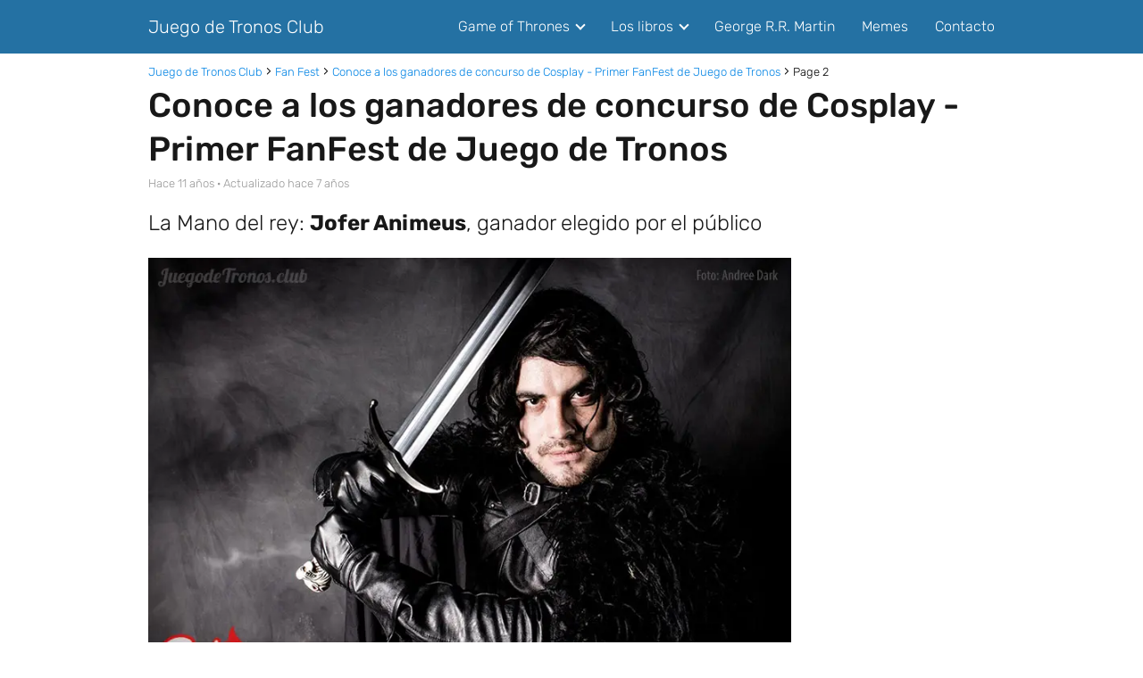

--- FILE ---
content_type: text/html; charset=UTF-8
request_url: https://juegodetronos.club/conoce-a-los-ganadores-de-concurso-de-cosplay-i-fanfest-de-juego-de-tronos/2/
body_size: 17901
content:
<!DOCTYPE html><html lang="es-PE" ><head><script data-no-optimize="1">var litespeed_docref=sessionStorage.getItem("litespeed_docref");litespeed_docref&&(Object.defineProperty(document,"referrer",{get:function(){return litespeed_docref}}),sessionStorage.removeItem("litespeed_docref"));</script> <meta charset="UTF-8"><meta name="viewport" content="width=device-width, initial-scale=1.0, maximum-scale=2.0"><meta name='robots' content='index, follow, max-image-preview:large, max-snippet:-1, max-video-preview:-1' /><style>img:is([sizes="auto" i], [sizes^="auto," i]) { contain-intrinsic-size: 3000px 1500px }</style> <script id="google_gtagjs-js-consent-mode-data-layer" type="litespeed/javascript">window.dataLayer=window.dataLayer||[];function gtag(){dataLayer.push(arguments)}
gtag('consent','default',{"ad_personalization":"denied","ad_storage":"denied","ad_user_data":"denied","analytics_storage":"denied","functionality_storage":"denied","security_storage":"denied","personalization_storage":"denied","region":["AT","BE","BG","CH","CY","CZ","DE","DK","EE","ES","FI","FR","GB","GR","HR","HU","IE","IS","IT","LI","LT","LU","LV","MT","NL","NO","PL","PT","RO","SE","SI","SK"],"wait_for_update":500});window._googlesitekitConsentCategoryMap={"statistics":["analytics_storage"],"marketing":["ad_storage","ad_user_data","ad_personalization"],"functional":["functionality_storage","security_storage"],"preferences":["personalization_storage"]};window._googlesitekitConsents={"ad_personalization":"denied","ad_storage":"denied","ad_user_data":"denied","analytics_storage":"denied","functionality_storage":"denied","security_storage":"denied","personalization_storage":"denied","region":["AT","BE","BG","CH","CY","CZ","DE","DK","EE","ES","FI","FR","GB","GR","HR","HU","IE","IS","IT","LI","LT","LU","LV","MT","NL","NO","PL","PT","RO","SE","SI","SK"],"wait_for_update":500}</script> <title>Ganadores de Cosplay - Primer Fan Fest de Juego de Tronos</title><meta name="description" content="El primer FanFest de Juegos de Tronos tuvo la valiosa presencia de muchos cosplayers, desde Arya Stark e Ygritte hasta Joffrey Baratheón y Ned Stark." /><link rel="canonical" href="https://juegodetronos.club/conoce-a-los-ganadores-de-concurso-de-cosplay-i-fanfest-de-juego-de-tronos/2/" /><link rel="prev" href="https://juegodetronos.club/conoce-a-los-ganadores-de-concurso-de-cosplay-i-fanfest-de-juego-de-tronos/" /><meta property="og:locale" content="es_ES" /><meta property="og:type" content="article" /><meta property="og:title" content="Ganadores de Cosplay - Primer Fan Fest de Juego de Tronos" /><meta property="og:description" content="El primer FanFest de Juegos de Tronos tuvo la valiosa presencia de muchos cosplayers, desde Arya Stark e Ygritte hasta Joffrey Baratheón y Ned Stark." /><meta property="og:url" content="https://juegodetronos.club/conoce-a-los-ganadores-de-concurso-de-cosplay-i-fanfest-de-juego-de-tronos/" /><meta property="og:site_name" content="Juego de Tronos Club" /><meta property="article:publisher" content="http://facebook.com/JuegodeTronosClub" /><meta property="article:author" content="http://www.facebook.com/JuegodeTronosClub/" /><meta property="article:published_time" content="2015-04-27T05:03:44+00:00" /><meta property="article:modified_time" content="2018-09-18T17:50:59+00:00" /><meta property="og:image" content="https://juegodetronos.club/wp-content/uploads/2015/04/01-cosplay-Jon-Snow.jpg" /><meta property="og:image:width" content="800" /><meta property="og:image:height" content="533" /><meta property="og:image:type" content="image/jpeg" /><meta name="author" content="Tomás Volksung" /><meta name="twitter:card" content="summary_large_image" /><meta name="twitter:title" content="Ganadores de Cosplay - Primer Fan Fest de Juego de Tronos" /><meta name="twitter:description" content="El primer FanFest de Juegos de Tronos tuvo la valiosa presencia de muchos cosplayers, desde Arya Stark e Ygritte hasta Joffrey Baratheón y Ned Stark." /><meta name="twitter:creator" content="@juegotronosclub" /><meta name="twitter:site" content="@juegotronosclub" /><meta name="twitter:label1" content="Written by" /><meta name="twitter:data1" content="Tomás Volksung" /><meta name="twitter:label2" content="Est. reading time" /><meta name="twitter:data2" content="7 minutos" /> <script type="application/ld+json" class="yoast-schema-graph">{"@context":"https://schema.org","@graph":[{"@type":"WebPage","@id":"https://juegodetronos.club/conoce-a-los-ganadores-de-concurso-de-cosplay-i-fanfest-de-juego-de-tronos/","url":"https://juegodetronos.club/conoce-a-los-ganadores-de-concurso-de-cosplay-i-fanfest-de-juego-de-tronos/2/","name":"Ganadores de Cosplay - Primer Fan Fest de Juego de Tronos","isPartOf":{"@id":"https://juegodetronos.club/#website"},"primaryImageOfPage":{"@id":"https://juegodetronos.club/conoce-a-los-ganadores-de-concurso-de-cosplay-i-fanfest-de-juego-de-tronos/2/#primaryimage"},"image":{"@id":"https://juegodetronos.club/conoce-a-los-ganadores-de-concurso-de-cosplay-i-fanfest-de-juego-de-tronos/2/#primaryimage"},"thumbnailUrl":"https://juegodetronos.club/wp-content/uploads/2015/04/01-cosplay-Jon-Snow.jpg","datePublished":"2015-04-27T05:03:44+00:00","dateModified":"2018-09-18T17:50:59+00:00","author":{"@id":"https://juegodetronos.club/#/schema/person/5d5b948091089f85627fd353373df270"},"description":"El primer FanFest de Juegos de Tronos tuvo la valiosa presencia de muchos cosplayers, desde Arya Stark e Ygritte hasta Joffrey Baratheón y Ned Stark.","inLanguage":"es-PE","potentialAction":[{"@type":"ReadAction","target":["https://juegodetronos.club/conoce-a-los-ganadores-de-concurso-de-cosplay-i-fanfest-de-juego-de-tronos/2/"]}]},{"@type":"ImageObject","inLanguage":"es-PE","@id":"https://juegodetronos.club/conoce-a-los-ganadores-de-concurso-de-cosplay-i-fanfest-de-juego-de-tronos/2/#primaryimage","url":"https://juegodetronos.club/wp-content/uploads/2015/04/01-cosplay-Jon-Snow.jpg","contentUrl":"https://juegodetronos.club/wp-content/uploads/2015/04/01-cosplay-Jon-Snow.jpg","width":800,"height":533},{"@type":"WebSite","@id":"https://juegodetronos.club/#website","url":"https://juegodetronos.club/","name":"Juego de Tronos Club","description":"Lo mejor de Game of Thrones","potentialAction":[{"@type":"SearchAction","target":{"@type":"EntryPoint","urlTemplate":"https://juegodetronos.club/?s={search_term_string}"},"query-input":{"@type":"PropertyValueSpecification","valueRequired":true,"valueName":"search_term_string"}}],"inLanguage":"es-PE"},{"@type":"Person","@id":"https://juegodetronos.club/#/schema/person/5d5b948091089f85627fd353373df270","name":"Tomás Volksung","image":{"@type":"ImageObject","inLanguage":"es-PE","@id":"https://juegodetronos.club/#/schema/person/image/","url":"https://juegodetronos.club/wp-content/litespeed/avatar/85820f97735f45e937eb637ef7f354a1.jpg?ver=1768581890","contentUrl":"https://juegodetronos.club/wp-content/litespeed/avatar/85820f97735f45e937eb637ef7f354a1.jpg?ver=1768581890","caption":"Tomás Volksung"},"sameAs":["http://www.facebook.com/JuegodeTronosClub/"]}]}</script> <link rel='dns-prefetch' href='//www.googletagmanager.com' /><link rel='dns-prefetch' href='//pagead2.googlesyndication.com' /><link rel="alternate" type="application/rss+xml" title="Juego de Tronos Club &raquo; Feed" href="https://juegodetronos.club/feed/" /><link rel="alternate" type="application/rss+xml" title="Juego de Tronos Club &raquo; Feed de los comentarios" href="https://juegodetronos.club/comments/feed/" /><link rel="alternate" type="application/rss+xml" title="Juego de Tronos Club &raquo; Comentario Conoce a los ganadores de concurso de Cosplay - Primer FanFest de Juego de Tronos del feed" href="https://juegodetronos.club/conoce-a-los-ganadores-de-concurso-de-cosplay-i-fanfest-de-juego-de-tronos/feed/" /><link data-optimized="2" rel="stylesheet" href="https://juegodetronos.club/wp-content/litespeed/css/3275243f6f52634e01d45fffeb6ff260.css?ver=4b2f4" /><style id='classic-theme-styles-inline-css' type='text/css'>/*! This file is auto-generated */
.wp-block-button__link{color:#fff;background-color:#32373c;border-radius:9999px;box-shadow:none;text-decoration:none;padding:calc(.667em + 2px) calc(1.333em + 2px);font-size:1.125em}.wp-block-file__button{background:#32373c;color:#fff;text-decoration:none}</style><style id='global-styles-inline-css' type='text/css'>:root{--wp--preset--aspect-ratio--square: 1;--wp--preset--aspect-ratio--4-3: 4/3;--wp--preset--aspect-ratio--3-4: 3/4;--wp--preset--aspect-ratio--3-2: 3/2;--wp--preset--aspect-ratio--2-3: 2/3;--wp--preset--aspect-ratio--16-9: 16/9;--wp--preset--aspect-ratio--9-16: 9/16;--wp--preset--color--black: #000000;--wp--preset--color--cyan-bluish-gray: #abb8c3;--wp--preset--color--white: #ffffff;--wp--preset--color--pale-pink: #f78da7;--wp--preset--color--vivid-red: #cf2e2e;--wp--preset--color--luminous-vivid-orange: #ff6900;--wp--preset--color--luminous-vivid-amber: #fcb900;--wp--preset--color--light-green-cyan: #7bdcb5;--wp--preset--color--vivid-green-cyan: #00d084;--wp--preset--color--pale-cyan-blue: #8ed1fc;--wp--preset--color--vivid-cyan-blue: #0693e3;--wp--preset--color--vivid-purple: #9b51e0;--wp--preset--gradient--vivid-cyan-blue-to-vivid-purple: linear-gradient(135deg,rgba(6,147,227,1) 0%,rgb(155,81,224) 100%);--wp--preset--gradient--light-green-cyan-to-vivid-green-cyan: linear-gradient(135deg,rgb(122,220,180) 0%,rgb(0,208,130) 100%);--wp--preset--gradient--luminous-vivid-amber-to-luminous-vivid-orange: linear-gradient(135deg,rgba(252,185,0,1) 0%,rgba(255,105,0,1) 100%);--wp--preset--gradient--luminous-vivid-orange-to-vivid-red: linear-gradient(135deg,rgba(255,105,0,1) 0%,rgb(207,46,46) 100%);--wp--preset--gradient--very-light-gray-to-cyan-bluish-gray: linear-gradient(135deg,rgb(238,238,238) 0%,rgb(169,184,195) 100%);--wp--preset--gradient--cool-to-warm-spectrum: linear-gradient(135deg,rgb(74,234,220) 0%,rgb(151,120,209) 20%,rgb(207,42,186) 40%,rgb(238,44,130) 60%,rgb(251,105,98) 80%,rgb(254,248,76) 100%);--wp--preset--gradient--blush-light-purple: linear-gradient(135deg,rgb(255,206,236) 0%,rgb(152,150,240) 100%);--wp--preset--gradient--blush-bordeaux: linear-gradient(135deg,rgb(254,205,165) 0%,rgb(254,45,45) 50%,rgb(107,0,62) 100%);--wp--preset--gradient--luminous-dusk: linear-gradient(135deg,rgb(255,203,112) 0%,rgb(199,81,192) 50%,rgb(65,88,208) 100%);--wp--preset--gradient--pale-ocean: linear-gradient(135deg,rgb(255,245,203) 0%,rgb(182,227,212) 50%,rgb(51,167,181) 100%);--wp--preset--gradient--electric-grass: linear-gradient(135deg,rgb(202,248,128) 0%,rgb(113,206,126) 100%);--wp--preset--gradient--midnight: linear-gradient(135deg,rgb(2,3,129) 0%,rgb(40,116,252) 100%);--wp--preset--font-size--small: 13px;--wp--preset--font-size--medium: 20px;--wp--preset--font-size--large: 36px;--wp--preset--font-size--x-large: 42px;--wp--preset--spacing--20: 0.44rem;--wp--preset--spacing--30: 0.67rem;--wp--preset--spacing--40: 1rem;--wp--preset--spacing--50: 1.5rem;--wp--preset--spacing--60: 2.25rem;--wp--preset--spacing--70: 3.38rem;--wp--preset--spacing--80: 5.06rem;--wp--preset--shadow--natural: 6px 6px 9px rgba(0, 0, 0, 0.2);--wp--preset--shadow--deep: 12px 12px 50px rgba(0, 0, 0, 0.4);--wp--preset--shadow--sharp: 6px 6px 0px rgba(0, 0, 0, 0.2);--wp--preset--shadow--outlined: 6px 6px 0px -3px rgba(255, 255, 255, 1), 6px 6px rgba(0, 0, 0, 1);--wp--preset--shadow--crisp: 6px 6px 0px rgba(0, 0, 0, 1);}:where(.is-layout-flex){gap: 0.5em;}:where(.is-layout-grid){gap: 0.5em;}body .is-layout-flex{display: flex;}.is-layout-flex{flex-wrap: wrap;align-items: center;}.is-layout-flex > :is(*, div){margin: 0;}body .is-layout-grid{display: grid;}.is-layout-grid > :is(*, div){margin: 0;}:where(.wp-block-columns.is-layout-flex){gap: 2em;}:where(.wp-block-columns.is-layout-grid){gap: 2em;}:where(.wp-block-post-template.is-layout-flex){gap: 1.25em;}:where(.wp-block-post-template.is-layout-grid){gap: 1.25em;}.has-black-color{color: var(--wp--preset--color--black) !important;}.has-cyan-bluish-gray-color{color: var(--wp--preset--color--cyan-bluish-gray) !important;}.has-white-color{color: var(--wp--preset--color--white) !important;}.has-pale-pink-color{color: var(--wp--preset--color--pale-pink) !important;}.has-vivid-red-color{color: var(--wp--preset--color--vivid-red) !important;}.has-luminous-vivid-orange-color{color: var(--wp--preset--color--luminous-vivid-orange) !important;}.has-luminous-vivid-amber-color{color: var(--wp--preset--color--luminous-vivid-amber) !important;}.has-light-green-cyan-color{color: var(--wp--preset--color--light-green-cyan) !important;}.has-vivid-green-cyan-color{color: var(--wp--preset--color--vivid-green-cyan) !important;}.has-pale-cyan-blue-color{color: var(--wp--preset--color--pale-cyan-blue) !important;}.has-vivid-cyan-blue-color{color: var(--wp--preset--color--vivid-cyan-blue) !important;}.has-vivid-purple-color{color: var(--wp--preset--color--vivid-purple) !important;}.has-black-background-color{background-color: var(--wp--preset--color--black) !important;}.has-cyan-bluish-gray-background-color{background-color: var(--wp--preset--color--cyan-bluish-gray) !important;}.has-white-background-color{background-color: var(--wp--preset--color--white) !important;}.has-pale-pink-background-color{background-color: var(--wp--preset--color--pale-pink) !important;}.has-vivid-red-background-color{background-color: var(--wp--preset--color--vivid-red) !important;}.has-luminous-vivid-orange-background-color{background-color: var(--wp--preset--color--luminous-vivid-orange) !important;}.has-luminous-vivid-amber-background-color{background-color: var(--wp--preset--color--luminous-vivid-amber) !important;}.has-light-green-cyan-background-color{background-color: var(--wp--preset--color--light-green-cyan) !important;}.has-vivid-green-cyan-background-color{background-color: var(--wp--preset--color--vivid-green-cyan) !important;}.has-pale-cyan-blue-background-color{background-color: var(--wp--preset--color--pale-cyan-blue) !important;}.has-vivid-cyan-blue-background-color{background-color: var(--wp--preset--color--vivid-cyan-blue) !important;}.has-vivid-purple-background-color{background-color: var(--wp--preset--color--vivid-purple) !important;}.has-black-border-color{border-color: var(--wp--preset--color--black) !important;}.has-cyan-bluish-gray-border-color{border-color: var(--wp--preset--color--cyan-bluish-gray) !important;}.has-white-border-color{border-color: var(--wp--preset--color--white) !important;}.has-pale-pink-border-color{border-color: var(--wp--preset--color--pale-pink) !important;}.has-vivid-red-border-color{border-color: var(--wp--preset--color--vivid-red) !important;}.has-luminous-vivid-orange-border-color{border-color: var(--wp--preset--color--luminous-vivid-orange) !important;}.has-luminous-vivid-amber-border-color{border-color: var(--wp--preset--color--luminous-vivid-amber) !important;}.has-light-green-cyan-border-color{border-color: var(--wp--preset--color--light-green-cyan) !important;}.has-vivid-green-cyan-border-color{border-color: var(--wp--preset--color--vivid-green-cyan) !important;}.has-pale-cyan-blue-border-color{border-color: var(--wp--preset--color--pale-cyan-blue) !important;}.has-vivid-cyan-blue-border-color{border-color: var(--wp--preset--color--vivid-cyan-blue) !important;}.has-vivid-purple-border-color{border-color: var(--wp--preset--color--vivid-purple) !important;}.has-vivid-cyan-blue-to-vivid-purple-gradient-background{background: var(--wp--preset--gradient--vivid-cyan-blue-to-vivid-purple) !important;}.has-light-green-cyan-to-vivid-green-cyan-gradient-background{background: var(--wp--preset--gradient--light-green-cyan-to-vivid-green-cyan) !important;}.has-luminous-vivid-amber-to-luminous-vivid-orange-gradient-background{background: var(--wp--preset--gradient--luminous-vivid-amber-to-luminous-vivid-orange) !important;}.has-luminous-vivid-orange-to-vivid-red-gradient-background{background: var(--wp--preset--gradient--luminous-vivid-orange-to-vivid-red) !important;}.has-very-light-gray-to-cyan-bluish-gray-gradient-background{background: var(--wp--preset--gradient--very-light-gray-to-cyan-bluish-gray) !important;}.has-cool-to-warm-spectrum-gradient-background{background: var(--wp--preset--gradient--cool-to-warm-spectrum) !important;}.has-blush-light-purple-gradient-background{background: var(--wp--preset--gradient--blush-light-purple) !important;}.has-blush-bordeaux-gradient-background{background: var(--wp--preset--gradient--blush-bordeaux) !important;}.has-luminous-dusk-gradient-background{background: var(--wp--preset--gradient--luminous-dusk) !important;}.has-pale-ocean-gradient-background{background: var(--wp--preset--gradient--pale-ocean) !important;}.has-electric-grass-gradient-background{background: var(--wp--preset--gradient--electric-grass) !important;}.has-midnight-gradient-background{background: var(--wp--preset--gradient--midnight) !important;}.has-small-font-size{font-size: var(--wp--preset--font-size--small) !important;}.has-medium-font-size{font-size: var(--wp--preset--font-size--medium) !important;}.has-large-font-size{font-size: var(--wp--preset--font-size--large) !important;}.has-x-large-font-size{font-size: var(--wp--preset--font-size--x-large) !important;}
:where(.wp-block-post-template.is-layout-flex){gap: 1.25em;}:where(.wp-block-post-template.is-layout-grid){gap: 1.25em;}
:where(.wp-block-columns.is-layout-flex){gap: 2em;}:where(.wp-block-columns.is-layout-grid){gap: 2em;}
:root :where(.wp-block-pullquote){font-size: 1.5em;line-height: 1.6;}</style><style id='asap-style-inline-css' type='text/css'>body {font-family: 'Rubik', sans-serif !important;background: #FFFFFF;font-weight: 300 !important;}h1,h2,h3,h4,h5,h6 {font-family: 'Rubik', sans-serif !important;font-weight: 500;line-height: 1.3;}h1 {color:#181818}h2,h5,h6{color:#181818}h3{color:#181818}h4{color:#181818}.home-categories .article-loop:hover h3,.home-categories .article-loop:hover p {color:#181818 !important;}.grid-container .grid-item h2 {font-family: 'Rubik', sans-serif !important;font-weight: 700;font-size: 25px !important;line-height: 1.3;}.design-3 .grid-container .grid-item h2,.design-3 .grid-container .grid-item h2 {font-size: 25px !important;}.home-categories h2 {font-family: 'Rubik', sans-serif !important;font-weight: 700;font-size: calc(25px - 4px) !important;line-height: 1.3;}.home-categories .featured-post h3 {font-family: 'Rubik', sans-serif !important;font-weight: 700 !important;font-size: 25px !important;line-height: 1.3;}.home-categories .article-loop h3,.home-categories .regular-post h3 {font-family: 'Rubik', sans-serif !important;font-weight: 300 !important;}.home-categories .regular-post h3 {font-size: calc(18px - 1px) !important;}.home-categories .article-loop h3,.design-3 .home-categories .regular-post h3 {font-size: 18px !important;}.article-loop p,.article-loop h2,.article-loop h3,.article-loop h4,.article-loop span.entry-title, .related-posts p,.last-post-sidebar p,.woocommerce-loop-product__title {font-family: 'Rubik', sans-serif !important;font-size: 18px !important;font-weight: 300 !important;}.article-loop-featured p,.article-loop-featured h2,.article-loop-featured h3 {font-family: 'Rubik', sans-serif !important;font-size: 18px !important;font-weight: bold !important;}.article-loop .show-extract p,.article-loop .show-extract span {font-family: 'Rubik', sans-serif !important;font-weight: 300 !important;}.home-categories .content-area .show-extract p {font-size: calc(18px - 2px) !important;}a {color: #0183e4;}.the-content .post-index span,.des-category .post-index span {font-size:18px;}.the-content .post-index li,.the-content .post-index a,.des-category .post-index li,.des-category .post-index a,.comment-respond > p > span > a,.asap-pros-cons-title span,.asap-pros-cons ul li span,.woocommerce #reviews #comments ol.commentlist li .comment-text p,.woocommerce #review_form #respond p,.woocommerce .comment-reply-title,.woocommerce form .form-row label, .woocommerce-page form .form-row label {font-size: calc(18px - 2px);}.content-tags a,.tagcloud a {border:1px solid #0183e4;}.content-tags a:hover,.tagcloud a:hover {color: #0183e499;}p,.the-content ul li,.the-content ol li,.content-wc ul li.content-wc ol li {color: #181818;font-size: 18px;line-height: 1.6;}.comment-author cite,.primary-sidebar ul li a,.woocommerce ul.products li.product .price,span.asap-author,.content-cluster .show-extract span,.home-categories h2 a {color: #181818;}.comment-body p,#commentform input,#commentform textarea{font-size: calc(18px - 2px);}.social-title,.primary-sidebar ul li a {font-size: calc(18px - 3px);}.breadcrumb a,.breadcrumb span,.woocommerce .woocommerce-breadcrumb {font-size: calc(18px - 5px);}.content-footer p,.content-footer li,.content-footer .widget-bottom-area,.search-header input:not([type=submit]):not([type=radio]):not([type=checkbox]):not([type=file]) {font-size: calc(18px - 4px) !important;}.search-header input:not([type=submit]):not([type=radio]):not([type=checkbox]):not([type=file]) {border:1px solid #FFFFFF26 !important;}h1 {font-size: 38px;}.archive .content-loop h1 {font-size: calc(38px - 2px);}.asap-hero h1 {font-size: 32px;}h2 {font-size: 32px;}h3 {font-size: 28px;}h4 {font-size: 23px;}.site-header,#cookiesbox {background: #2471a3;}.site-header-wc a span.count-number {border:1px solid #FFFFFF;}.content-footer {background: #2471a3;}.comment-respond > p,.area-comentarios ol > p,.error404 .content-loop p + p,.search .content-loop .search-home + p {border-bottom:1px solid #2471a3}.home-categories h2:after,.toc-rapida__item.is-active::before {background: #2471a3}.pagination a,.nav-links a,.woocommerce #respond input#submit,.woocommerce a.button, .woocommerce button.button,.woocommerce input.button,.woocommerce #respond input#submit.alt,.woocommerce a.button.alt,.woocommerce button.button.alt,.woocommerce input.button.alt,.wpcf7-form input.wpcf7-submit,.woocommerce-pagination .page-numbers a,.woocommerce-pagination .page-numbers span {background: #2471a3;color: #FFFFFF !important;}.woocommerce div.product .woocommerce-tabs ul.tabs li.active {border-bottom: 2px solid #2471a3;}.pagination a:hover,.nav-links a:hover,.woocommerce-pagination .page-numbers a:hover,.woocommerce-pagination .page-numbers span:hover {background: #2471a3B3;}.woocommerce-pagination .page-numbers .current {background: #FFFFFF;color: #181818 !important;}.article-loop a span.entry-title{color:#181818 !important;}.article-loop a:hover p,.article-loop a:hover h2,.article-loop a:hover h3,.article-loop a:hover span.entry-title,.home-categories-h2 h2 a:hover {color: #0183e4 !important;}.article-loop.custom-links a:hover span.entry-title,.asap-loop-horizontal .article-loop a:hover span.entry-title {color: #181818 !important;}#commentform input,#commentform textarea {border: 2px solid #2471a3;font-weight: 300 !important;}.content-loop,.content-loop-design {max-width: 980px;}.site-header-content,.site-header-content-top {max-width: 980px;}.content-footer {max-width: calc(980px - 32px); }.content-footer-social {background: #2471a31A;}.content-single {max-width: 980px;}.content-page {max-width: 980px;}.content-wc {max-width: 980px;}.reply a,.go-top {background: #2471a3;color: #FFFFFF;}.reply a {border: 2px solid #2471a3;}#commentform input[type=submit] {background: #2471a3;color: #FFFFFF;}.site-header a,header,header label,.site-name h1 {color: #FFFFFF;}.content-footer a,.content-footer p,.content-footer .widget-area,.content-footer .widget-content-footer-bottom {color: #FFFFFF;}header .line {background: #FFFFFF;}.site-logo img {max-width: 160px;width:100%;}.content-footer .logo-footer img {max-width: 160px;}.search-header {margin-left: 0px;}.primary-sidebar {width:300px;}p.sidebar-title {font-size:calc(18px + 1px);}.comment-respond > p,.area-comentarios ol > p,.asap-subtitle,.asap-subtitle p {font-size:calc(18px + 2px);}.popular-post-sidebar ol a {color:#181818;font-size:calc(18px - 2px);}.popular-post-sidebar ol li:before,.primary-sidebar div ul li:before {border-color: #2471a3;}.search-form input[type=submit] {background:#2471a3;}.search-form {border:2px solid #2471a3;}.sidebar-title:after {background:#2471a3;}.single-nav .nav-prev a:before, .single-nav .nav-next a:before {border-color:#2471a3;}.single-nav a {color:#181818;font-size:calc(18px - 3px);}.the-content .post-index {border-top:2px solid #2471a3;}.the-content .post-index #show-table {color:#0183e4;font-size: calc(18px - 3px);font-weight: 300;}.the-content .post-index .btn-show {font-size: calc(18px - 3px) !important;}.search-header form {width:200px;}.site-header .site-header-wc svg {stroke:#FFFFFF;}.item-featured {color:#FFFFFF;background:#e88330;}.item-new {color:#FFFFFF;background:#e83030;}.asap-style1.asap-popular ol li:before {border:1px solid #181818;}.asap-style2.asap-popular ol li:before {border:2px solid #2471a3;}.category-filters a.checked .checkbox {background-color: #2471a3; border-color: #2471a3;background-image: url('data:image/svg+xml;charset=UTF-8,<svg viewBox="0 0 16 16" fill="%23FFFFFF" xmlns="http://www.w3.org/2000/svg"><path d="M5.5 11.793l-3.646-3.647.708-.707L5.5 10.379l6.646-6.647.708.707-7.354 7.354z"/></svg>');}.category-filters a:hover .checkbox {border-color: #2471a3;}.design-2 .content-area.latest-post-container,.design-3 .regular-posts {grid-template-columns: repeat(3, 1fr);}.checkbox .check-table svg {stroke:#2471a3;}.article-content {height:196px;}.content-thin .content-cluster .article-content {height:160px !important;}.last-post-sidebar .article-content {height: 140px;margin-bottom: 8px}.related-posts .article-content {height: 120px;}.asap-box-design .related-posts .article-content {min-height:120px !important;}.asap-box-design .content-thin .content-cluster .article-content {heigth:160px !important;min-height:160px !important;}@media (max-width:1050px) { .last-post-sidebar .article-content,.related-posts .article-content {height: 150px !important}}@media (max-width: 480px) {.article-content {height: 180px}}@media (min-width:480px){.asap-box-design .article-content:not(.asap-box-design .last-post-sidebar .article-content) {min-height:196px;}.asap-loop-horizontal .content-thin .asap-columns-1 .content-cluster .article-image,.asap-loop-horizontal .content-thin .asap-columns-1 .content-cluster .article-content {height:100% !important;}.asap-loop-horizontal .asap-columns-1 .article-image:not(.asap-loop-horizontal .last-post-sidebar .asap-columns-1 .article-image), .asap-loop-horizontal .asap-columns-1 .article-content:not(.asap-loop-horizontal .last-post-sidebar .asap-columns-1 .article-content) {height:100% !important;}.asap-loop-horizontal .asap-columns-2 .article-image,.asap-loop-horizontal .asap-columns-2 .article-content,.asap-loop-horizontal .content-thin .asap-columns-2 .content-cluster .article-image,.asap-loop-horizontal .content-thin .asap-columns-2 .content-cluster .article-content {min-height:140px !important;height:100% !important;}.asap-loop-horizontal .asap-columns-3 .article-image,.asap-loop-horizontal .asap-columns-3 .article-content,.asap-loop-horizontal .content-thin .asap-columns-3 .content-cluster .article-image,.asap-loop-horizontal .content-thin .asap-columns-3 .content-cluster .article-content {min-height:120px !important;height:100% !important;}.asap-loop-horizontal .asap-columns-4 .article-image,.asap-loop-horizontal .asap-columns-4 .article-content,.asap-loop-horizontal .content-thin .asap-columns-4 .content-cluster .article-image,.asap-loop-horizontal .content-thin .asap-columns-4.content-cluster .article-content {min-height:100px !important;height:100% !important;}.asap-loop-horizontal .asap-columns-5 .article-image,.asap-loop-horizontal .asap-columns-5 .article-content,.asap-loop-horizontal .content-thin .asap-columns-5 .content-cluster .article-image,.asap-loop-horizontal .content-thin .asap-columns-5 .content-cluster .article-content {min-height:90px !important;height:100% !important;}}.article-loop .article-image,.article-loop a p,.article-loop img,.article-image-featured,input,textarea,a { transition:all .2s; }.article-loop:hover .article-image,.article-loop:hover img{transform:scale(1.05) }@media(max-width: 480px) {h1, .archive .content-loop h1 {font-size: calc(38px - 8px);}.asap-hero h1 {font-size: calc(32px - 8px);}h2 {font-size: calc(32px - 4px);}h3 {font-size: calc(28px - 4px);}}@media(min-width:1050px) {.content-thin {width: calc(95% - 300px);}#menu>ul {font-size: calc(18px - 2px);} #menu ul .menu-item-has-children:after {border: solid #FFFFFF;border-width: 0 2px 2px 0;}}@media(max-width:1050px) {#menu ul li .sub-menu li a:hover { color:#0183e4 !important;}#menu ul>li ul>li>a{font-size: calc(18px - 2px);}} .asap-box-design .last-post-sidebar .article-content { min-height:140px;}.asap-box-design .last-post-sidebar .article-loop {margin-bottom:.85rem !important;} .asap-box-design .last-post-sidebar article:last-child { margin-bottom:2rem !important;}.asap-date-loop {font-size: calc(18px - 5px) !important;text-align:center;}.the-content h2:before,.the-content h2 span:before {margin-top: -70px;height: 70px; }.content-footer {padding:0;}.content-footer p {margin-bottom:0 !important;}.content-footer .widget-area,.content-footer .widget-bottom-area {margin-bottom: 0rem;padding:1rem;}.content-footer li:first-child:before {content: '';padding: 0;}.content-footer li:before {content: '|';padding: 0 7px 0 5px;color: #fff;opacity: .4;}.content-footer li {list-style-type: none;display: inline;font-size: 15px;}.content-footer .widget-title,.content-footer .widget-bottom-title {display: none;}.content-footer {background: #2471a3;}.content-footer-social {max-width: calc(980px - 32px);}.search-header input {background:#FFFFFF !important;}.search-header button.s-btn,.search-header input::placeholder {color: #484848 !important;opacity:1 !important;}.search-header button.s-btn:hover {opacity:.7 !important;}.search-header input:not([type=submit]):not([type=radio]):not([type=checkbox]):not([type=file]) {border-color: #FFFFFF !important;}@media(min-width:768px) {.design-1 .grid-container .grid-item.item-2 h2,.design-1 .grid-container .grid-item.item-4 h2 {font-size: calc(25px - 8px) !important;}}@media (max-width: 768px) {.woocommerce ul.products[class*="columns-"] li.product,.woocommerce-page ul.products[class*="columns-"] li.product {width: 50% !important;}}.asap-megamenu-overlay.asap-megamenu-dropdown .asap-megamenu-container {width: 100%;padding: 0;}@media (min-width: 1050px) {.asap-megamenu-overlay.asap-megamenu-dropdown .asap-megamenu-container {max-width: calc(980px - 2rem) !important;width: calc(980px - 2rem) !important;margin: 0 auto !important;}}.asap-megamenu-overlay.asap-megamenu-dropdown .asap-megamenu-header,.asap-megamenu-overlay.asap-megamenu-dropdown .asap-megamenu-content {padding-left: 1rem;padding-right: 1rem;}</style> <script type="litespeed/javascript" data-src="https://juegodetronos.club/wp-includes/js/jquery/jquery.min.js" id="jquery-core-js"></script> <script id="responsive-lightbox-js-before" type="litespeed/javascript">var rlArgs={"script":"swipebox","selector":"lightbox","customEvents":"","activeGalleries":!0,"animation":!0,"hideCloseButtonOnMobile":!1,"removeBarsOnMobile":!1,"hideBars":!0,"hideBarsDelay":5000,"videoMaxWidth":1080,"useSVG":!0,"loopAtEnd":!1,"woocommerce_gallery":!1,"ajaxurl":"https:\/\/juegodetronos.club\/wp-admin\/admin-ajax.php","nonce":"39c0e6bb8a","preview":!1,"postId":1744,"scriptExtension":!1}</script> 
 <script type="litespeed/javascript" data-src="https://www.googletagmanager.com/gtag/js?id=G-1TF4467X0P" id="google_gtagjs-js"></script> <script id="google_gtagjs-js-after" type="litespeed/javascript">window.dataLayer=window.dataLayer||[];function gtag(){dataLayer.push(arguments)}
gtag("set","linker",{"domains":["juegodetronos.club"]});gtag("js",new Date());gtag("set","developer_id.dZTNiMT",!0);gtag("config","G-1TF4467X0P")</script> <link rel="alternate" title="oEmbed (JSON)" type="application/json+oembed" href="https://juegodetronos.club/wp-json/oembed/1.0/embed?url=https%3A%2F%2Fjuegodetronos.club%2Fconoce-a-los-ganadores-de-concurso-de-cosplay-i-fanfest-de-juego-de-tronos%2F" /><link rel="alternate" title="oEmbed (XML)" type="text/xml+oembed" href="https://juegodetronos.club/wp-json/oembed/1.0/embed?url=https%3A%2F%2Fjuegodetronos.club%2Fconoce-a-los-ganadores-de-concurso-de-cosplay-i-fanfest-de-juego-de-tronos%2F&#038;format=xml" /><meta name="generator" content="Site Kit by Google 1.168.0" /><meta name="theme-color" content="#2471a3"><link rel="preload" as="image" href="https://juegodetronos.club/wp-content/uploads/2015/04/01-cosplay-Jon-Snow.jpg" imagesrcset="https://juegodetronos.club/wp-content/uploads/2015/04/01-cosplay-Jon-Snow.jpg.webp 800w, https://juegodetronos.club/wp-content/uploads/2015/04/01-cosplay-Jon-Snow-300x200.jpg.webp 300w, https://juegodetronos.club/wp-content/uploads/2015/04/01-cosplay-Jon-Snow-768x512.jpg.webp 768w" imagesizes="(max-width: 800px) 100vw, 800px" /><style>@font-face {
            font-family: "Rubik";
            font-style: normal;
            font-weight: 300;
            src: local(""),
            url("https://juegodetronos.club/wp-content/themes/asap/assets/fonts/rubik-300.woff2") format("woff2"),
            url("https://juegodetronos.club/wp-content/themes/asap/assets/fonts/rubik-300.woff") format("woff");
            font-display: swap;
        } @font-face {
            font-family: "Rubik";
            font-style: normal;
            font-weight: 700;
            src: local(""),
            url("https://juegodetronos.club/wp-content/themes/asap/assets/fonts/rubik-700.woff2") format("woff2"),
            url("https://juegodetronos.club/wp-content/themes/asap/assets/fonts/rubik-700.woff") format("woff");
            font-display: swap;
        } @font-face {
            font-family: "Rubik";
            font-style: normal;
            font-weight: 500;
            src: local(""),
            url("https://juegodetronos.club/wp-content/themes/asap/assets/fonts/rubik-500.woff2") format("woff2"),
            url("https://juegodetronos.club/wp-content/themes/asap/assets/fonts/rubik-500.woff") format("woff");
            font-display: swap;
        }</style> <script type="application/ld+json">{"@context":"http:\/\/schema.org","@type":"Organization","name":"Juego de Tronos Club","alternateName":"Lo mejor de Game of Thrones","url":"https:\/\/juegodetronos.club"}</script>  <script type="application/ld+json">{"@context":"https:\/\/schema.org","@type":"Article","mainEntityOfPage":{"@type":"WebPage","@id":"https:\/\/juegodetronos.club\/conoce-a-los-ganadores-de-concurso-de-cosplay-i-fanfest-de-juego-de-tronos\/"},"headline":"Conoce a los ganadores de concurso de Cosplay - Primer FanFest de Juego de Tronos","image":{"@type":"ImageObject","url":"https:\/\/juegodetronos.club\/wp-content\/uploads\/2015\/04\/01-cosplay-Jon-Snow.jpg"},"author":{"@type":"Person","name":"Tom\u00e1s Volksung","sameAs":"https:\/\/juegodetronos.club\/author\/admin\/"},"publisher":{"@type":"Organization","name":"Juego de Tronos Club"},"datePublished":"2015-04-27T00:03:44-05:00","dateModified":"2018-09-18T12:50:59-05:00"}</script> <meta name="google-adsense-platform-account" content="ca-host-pub-2644536267352236"><meta name="google-adsense-platform-domain" content="sitekit.withgoogle.com"><noscript><style>.lazyload[data-src]{display:none !important;}</style></noscript><style>.lazyload{background-image:none !important;}.lazyload:before{background-image:none !important;}</style> <script type="litespeed/javascript">(function(w,d,s,l,i){w[l]=w[l]||[];w[l].push({'gtm.start':new Date().getTime(),event:'gtm.js'});var f=d.getElementsByTagName(s)[0],j=d.createElement(s),dl=l!='dataLayer'?'&l='+l:'';j.async=!0;j.src='https://www.googletagmanager.com/gtm.js?id='+i+dl;f.parentNode.insertBefore(j,f)})(window,document,'script','dataLayer','GTM-M8T9VFZ')</script>  <script type="litespeed/javascript" data-src="https://pagead2.googlesyndication.com/pagead/js/adsbygoogle.js?client=ca-pub-0232975966185987&amp;host=ca-host-pub-2644536267352236" crossorigin="anonymous"></script> <link rel="icon" href="https://juegodetronos.club/wp-content/uploads/2017/02/cropped-logoJdTClubsinComunidad-32x32.png" sizes="32x32" /><link rel="icon" href="https://juegodetronos.club/wp-content/uploads/2017/02/cropped-logoJdTClubsinComunidad-192x192.png" sizes="192x192" /><link rel="apple-touch-icon" href="https://juegodetronos.club/wp-content/uploads/2017/02/cropped-logoJdTClubsinComunidad-180x180.png" /><meta name="msapplication-TileImage" content="https://juegodetronos.club/wp-content/uploads/2017/02/cropped-logoJdTClubsinComunidad-270x270.png" /></head><body data-rsssl=1 class="wp-singular single postid-1744 paged-2 single-paged-2 wp-theme-asap design-1">
<noscript>
<iframe data-lazyloaded="1" src="about:blank" data-litespeed-src="https://www.googletagmanager.com/ns.html?id=GTM-M8T9VFZ" height="0" width="0" style="display:none;visibility:hidden"></iframe>
</noscript><header class="site-header"><div class="site-header-content"><div class="site-name">
<a href="https://juegodetronos.club/">Juego de Tronos Club</a></div><div>
<input type="checkbox" id="btn-menu" />
<label id="nav-icon" for="btn-menu"><div class="circle nav-icon"><span class="line top"></span>
<span class="line middle"></span>
<span class="line bottom"></span></div>
</label><nav id="menu" itemscope="itemscope" itemtype="http://schema.org/SiteNavigationElement" role="navigation"  ><ul id="menu-menu-top" class="header-menu"><li id="menu-item-33" class="menu-item menu-item-type-taxonomy menu-item-object-category menu-item-has-children menu-item-33"><a href="https://juegodetronos.club/category/game-of-thrones/" itemprop="url">Game of Thrones</a><ul class="sub-menu"><li id="menu-item-4484" class="menu-item menu-item-type-taxonomy menu-item-object-category menu-item-4484"><a href="https://juegodetronos.club/category/game-of-thrones/octava-temporada/" itemprop="url">Octava Temporada</a></li><li id="menu-item-3649" class="menu-item menu-item-type-taxonomy menu-item-object-category menu-item-3649"><a href="https://juegodetronos.club/category/game-of-thrones/septima-temporada/" itemprop="url">Séptima temporada</a></li><li id="menu-item-2307" class="menu-item menu-item-type-taxonomy menu-item-object-category menu-item-2307"><a href="https://juegodetronos.club/category/game-of-thrones/sexta-temporada/" itemprop="url">Sexta Temporada</a></li><li id="menu-item-162" class="menu-item menu-item-type-taxonomy menu-item-object-category menu-item-162"><a href="https://juegodetronos.club/category/game-of-thrones/quinta-temporada/" itemprop="url">Quinta Temporada</a></li><li id="menu-item-34" class="menu-item menu-item-type-taxonomy menu-item-object-category menu-item-34"><a href="https://juegodetronos.club/category/game-of-thrones/cuarta-temporada/" itemprop="url">Cuarta Temporada</a></li><li id="menu-item-37" class="menu-item menu-item-type-taxonomy menu-item-object-category menu-item-37"><a href="https://juegodetronos.club/category/game-of-thrones/tercera-temporada/" itemprop="url">Tercera Temporada</a></li><li id="menu-item-36" class="menu-item menu-item-type-taxonomy menu-item-object-category menu-item-36"><a href="https://juegodetronos.club/category/game-of-thrones/segunda-temporada/" itemprop="url">Segunda Temporada</a></li><li id="menu-item-35" class="menu-item menu-item-type-taxonomy menu-item-object-category menu-item-35"><a href="https://juegodetronos.club/category/game-of-thrones/primera-temporada/" itemprop="url">Primera Temporada</a></li></ul></li><li id="menu-item-32" class="menu-item menu-item-type-taxonomy menu-item-object-category menu-item-has-children menu-item-32"><a href="https://juegodetronos.club/category/libros/" itemprop="url">Los libros</a><ul class="sub-menu"><li id="menu-item-447" class="menu-item menu-item-type-post_type menu-item-object-page menu-item-447"><a href="https://juegodetronos.club/cancion-de-hielo-y-fuego/" itemprop="url">Canción de Hielo y Fuego</a></li><li id="menu-item-504" class="menu-item menu-item-type-post_type menu-item-object-page menu-item-504"><a href="https://juegodetronos.club/the-world-of-ice-and-fire/" itemprop="url">The World of Ice and Fire</a></li><li id="menu-item-452" class="menu-item menu-item-type-post_type menu-item-object-page menu-item-452"><a href="https://juegodetronos.club/novelas-cortas-de-cdhyf/" itemprop="url">Novelas cortas de CdHyF</a></li></ul></li><li id="menu-item-960" class="menu-item menu-item-type-post_type menu-item-object-page menu-item-960"><a href="https://juegodetronos.club/george-r-r-martin/" itemprop="url">George R.R. Martin</a></li><li id="menu-item-1004" class="menu-item menu-item-type-custom menu-item-object-custom menu-item-1004"><a href="https://juegodetronos.club/memes/" itemprop="url">Memes</a></li><li id="menu-item-15" class="menu-item menu-item-type-post_type menu-item-object-page menu-item-15"><a href="https://juegodetronos.club/contacto/" itemprop="url">Contacto</a></li></ul></nav></div></div></header><main class="content-single"><article class="article-full"><div role="navigation" aria-label="Breadcrumbs" class="breadcrumb-trail breadcrumbs" itemprop="breadcrumb"><ul class="breadcrumb" itemscope itemtype="http://schema.org/BreadcrumbList"><meta name="numberOfItems" content="4" /><meta name="itemListOrder" content="Ascending" /><li itemprop="itemListElement" itemscope itemtype="http://schema.org/ListItem" class="trail-item trail-begin"><a href="https://juegodetronos.club/" rel="home" itemprop="item"><span itemprop="name">Juego de Tronos Club</span></a><meta itemprop="position" content="1" /></li><li itemprop="itemListElement" itemscope itemtype="http://schema.org/ListItem" class="trail-item"><a href="https://juegodetronos.club/category/fan-fest/" itemprop="item"><span itemprop="name">Fan Fest</span></a><meta itemprop="position" content="2" /></li><li itemprop="itemListElement" itemscope itemtype="http://schema.org/ListItem" class="trail-item"><a href="https://juegodetronos.club/conoce-a-los-ganadores-de-concurso-de-cosplay-i-fanfest-de-juego-de-tronos/" itemprop="item"><span itemprop="name">Conoce a los ganadores de concurso de Cosplay - Primer FanFest de Juego de Tronos</span></a><meta itemprop="position" content="3" /></li><li itemprop="itemListElement" itemscope itemtype="http://schema.org/ListItem" class="trail-item trail-end"><span itemprop="name">Page 2</span><meta itemprop="position" content="4" /></li></ul></div><h1>Conoce a los ganadores de concurso de Cosplay - Primer FanFest de Juego de Tronos</h1><div class="show-date"><p>hace 11 años<span class="asap-post-update"> · Actualizado hace 7 años</span></p></div><div class="the-content"><p><span style="font-size: 18pt;">La Mano del rey: <strong>Jofer Animeus</strong>, ganador elegido por el público</span></p><p><a href="https://www.juegodetronos.club/wp-content/uploads/2015/04/01-cosplay-Jon-Snow.jpg" data-rel="lightbox-image-0" data-rl_title="" data-rl_caption="" title=""><img data-lazyloaded="1" src="[data-uri]" decoding="async" loading="lazy" class="alignnone wp-image-1758" data-src="https://www.juegodetronos.club/wp-content/uploads/2015/04/01-cosplay-Jon-Snow.jpg" alt="01 cosplay Jon Snow" width="720" height="480" data-srcset="https://juegodetronos.club/wp-content/uploads/2015/04/01-cosplay-Jon-Snow.jpg.webp 800w, https://juegodetronos.club/wp-content/uploads/2015/04/01-cosplay-Jon-Snow-300x200.jpg.webp 300w, https://juegodetronos.club/wp-content/uploads/2015/04/01-cosplay-Jon-Snow-768x512.jpg.webp 768w" data-sizes="auto, (max-width: 720px) 100vw, 720px" /></a><br />
Jofer Animeus es el nombre con que el que <strong>Jorge Montoya</strong> se da a conocer en el mundo del cosplay.  Jorge es ingeniero de sistemas y da asesoría informática a empresas internacionales. Esta felizmente casado y actualmente se encuentra formando su propia empresa.</p><p><strong>¿Desde cuándo haces cosplay?</strong><br />
Hago cosplay desde hace aproximadamente 2 años.</p><p><strong>¿Cómo te animaste a interpretar a Jon Snow?</strong><br />
Solo hago cosplay de personajes que amo y me identifican, Jon Snow es uno de ellos.</p><p><strong>¿Cuánto invertiste en tiempo y dinero para desarrollar a tu personaje?</strong><br />
Me sorprende lo que la gente me dice cuando me ve como Jon Snow. Me dicen que estoy igualito, que soy el doble del actor, y lo de siempre "No sabes nada Jon Snow".</p><p><strong>¿Qué te dice la gente cuando te ven interpretando a Jon Snow?</strong><br />
La inversión en el traje fue aproximadamente de 1500 soles. Principalmente lo que costó más fue la espada y su funda que son réplicas originales de la serie.</p><div id='gallery-1' class='gallery galleryid-1744 gallery-columns-3 gallery-size-thumbnail'><figure class='gallery-item'><div class='gallery-icon portrait'>
<a href='https://juegodetronos.club/wp-content/uploads/2015/04/11-jon-snow-fanFest-juego-de-tronos.jpg' title="" data-rl_title="" class="rl-gallery-link" data-rl_caption="" data-rel="lightbox-gallery-1"><img decoding="async" width="150" height="150" src="[data-uri]" class="attachment-thumbnail size-thumbnail lazyload" alt=""   data-src="https://juegodetronos.club/wp-content/uploads/2015/04/11-jon-snow-fanFest-juego-de-tronos-150x150.jpg.webp" data-srcset="https://juegodetronos.club/wp-content/uploads/2015/04/11-jon-snow-fanFest-juego-de-tronos-150x150.jpg.webp 150w, https://juegodetronos.club/wp-content/uploads/2015/04/11-jon-snow-fanFest-juego-de-tronos-160x160.jpg.webp 160w, https://juegodetronos.club/wp-content/uploads/2015/04/11-jon-snow-fanFest-juego-de-tronos-320x320.jpg.webp 320w" data-sizes="auto" data-eio-rwidth="150" data-eio-rheight="150" /><noscript><img decoding="async" width="150" height="150" src="https://juegodetronos.club/wp-content/uploads/2015/04/11-jon-snow-fanFest-juego-de-tronos-150x150.jpg.webp" class="attachment-thumbnail size-thumbnail" alt="" srcset="https://juegodetronos.club/wp-content/uploads/2015/04/11-jon-snow-fanFest-juego-de-tronos-150x150.jpg.webp 150w, https://juegodetronos.club/wp-content/uploads/2015/04/11-jon-snow-fanFest-juego-de-tronos-160x160.jpg.webp 160w, https://juegodetronos.club/wp-content/uploads/2015/04/11-jon-snow-fanFest-juego-de-tronos-320x320.jpg.webp 320w" sizes="(max-width: 150px) 100vw, 150px" data-eio="l" /></noscript></a></div></figure><figure class='gallery-item'><div class='gallery-icon landscape'>
<a href='https://juegodetronos.club/wp-content/uploads/2015/04/20_-sam-y-jon-fanFest-juego-de-tronos.jpg' title="" data-rl_title="" class="rl-gallery-link" data-rl_caption="" data-rel="lightbox-gallery-1"><img decoding="async" width="150" height="150" src="[data-uri]" class="attachment-thumbnail size-thumbnail lazyload" alt=""   data-src="https://juegodetronos.club/wp-content/uploads/2015/04/20_-sam-y-jon-fanFest-juego-de-tronos-150x150.jpg.webp" data-srcset="https://juegodetronos.club/wp-content/uploads/2015/04/20_-sam-y-jon-fanFest-juego-de-tronos-150x150.jpg.webp 150w, https://juegodetronos.club/wp-content/uploads/2015/04/20_-sam-y-jon-fanFest-juego-de-tronos-160x160.jpg.webp 160w, https://juegodetronos.club/wp-content/uploads/2015/04/20_-sam-y-jon-fanFest-juego-de-tronos-320x320.jpg.webp 320w" data-sizes="auto" data-eio-rwidth="150" data-eio-rheight="150" /><noscript><img decoding="async" width="150" height="150" src="https://juegodetronos.club/wp-content/uploads/2015/04/20_-sam-y-jon-fanFest-juego-de-tronos-150x150.jpg.webp" class="attachment-thumbnail size-thumbnail" alt="" srcset="https://juegodetronos.club/wp-content/uploads/2015/04/20_-sam-y-jon-fanFest-juego-de-tronos-150x150.jpg.webp 150w, https://juegodetronos.club/wp-content/uploads/2015/04/20_-sam-y-jon-fanFest-juego-de-tronos-160x160.jpg.webp 160w, https://juegodetronos.club/wp-content/uploads/2015/04/20_-sam-y-jon-fanFest-juego-de-tronos-320x320.jpg.webp 320w" sizes="(max-width: 150px) 100vw, 150px" data-eio="l" /></noscript></a></div></figure><figure class='gallery-item'><div class='gallery-icon portrait'>
<a href='https://juegodetronos.club/wp-content/uploads/2015/04/02-cosplay-Jon-Snow.jpg' title="" data-rl_title="" class="rl-gallery-link" data-rl_caption="" data-rel="lightbox-gallery-1"><img decoding="async" width="150" height="150" src="[data-uri]" class="attachment-thumbnail size-thumbnail lazyload" alt=""   data-src="https://juegodetronos.club/wp-content/uploads/2015/04/02-cosplay-Jon-Snow-150x150.jpg.webp" data-srcset="https://juegodetronos.club/wp-content/uploads/2015/04/02-cosplay-Jon-Snow-150x150.jpg.webp 150w, https://juegodetronos.club/wp-content/uploads/2015/04/02-cosplay-Jon-Snow-160x160.jpg.webp 160w, https://juegodetronos.club/wp-content/uploads/2015/04/02-cosplay-Jon-Snow-320x320.jpg.webp 320w" data-sizes="auto" data-eio-rwidth="150" data-eio-rheight="150" /><noscript><img decoding="async" width="150" height="150" src="https://juegodetronos.club/wp-content/uploads/2015/04/02-cosplay-Jon-Snow-150x150.jpg.webp" class="attachment-thumbnail size-thumbnail" alt="" srcset="https://juegodetronos.club/wp-content/uploads/2015/04/02-cosplay-Jon-Snow-150x150.jpg.webp 150w, https://juegodetronos.club/wp-content/uploads/2015/04/02-cosplay-Jon-Snow-160x160.jpg.webp 160w, https://juegodetronos.club/wp-content/uploads/2015/04/02-cosplay-Jon-Snow-320x320.jpg.webp 320w" sizes="(max-width: 150px) 100vw, 150px" data-eio="l" /></noscript></a></div></figure></div><p><strong>¿Qué te han parecido los premios que recibiste?<br />
</strong>Me encantaron los premios ya he tenido la oportunidad de leer los libros deGeorge R.R. Martin y este nuevo, donde explica tan a fondo sobre el mundo de Canción de Fuego y Hielo, me resulta fenomenal. La miniatura de El Trono de hierro que gané es hermoso también, ese se lo regale a mi esposa que también ama la serie.</p><p><strong>¿Qué le dirías a la gente sobre esta gran afición que es hacer Cosplay? ¿Por qué le recomendarías practicarla alguna vez?<br />
</strong>A la gente le diría que el cosplay es una afición muy bonita, es el arte de encarnar y ser un personaje, si bien es un hobbie caro también vale la pena cuando te miras al espejo y ves que eres el personaje que tanto te gusta. Además que el público en los eventos te da tan buena vibra que sabes que todo el esfuerzo por un bien traje bien valió la pena.</p><p>Muchos fueron los participantes del concurso de cosplay y aquí les dejamos algunas imágenes para que aprecien el esfuerzo y el detalle que cada participante le puso a su personaje.</p><div id='gallery-2' class='gallery galleryid-1744 gallery-columns-3 gallery-size-thumbnail'><figure class='gallery-item'><div class='gallery-icon portrait'>
<a href='https://juegodetronos.club/wp-content/uploads/2015/04/07a-cosplay-Joffrey-Baratheon.jpg' title="" data-rl_title="" class="rl-gallery-link" data-rl_caption="" data-rel="lightbox-gallery-2"><img decoding="async" width="150" height="150" src="[data-uri]" class="attachment-thumbnail size-thumbnail lazyload" alt="" aria-describedby="gallery-2-1764"   data-src="https://juegodetronos.club/wp-content/uploads/2015/04/07a-cosplay-Joffrey-Baratheon-150x150.jpg.webp" data-srcset="https://juegodetronos.club/wp-content/uploads/2015/04/07a-cosplay-Joffrey-Baratheon-150x150.jpg.webp 150w, https://juegodetronos.club/wp-content/uploads/2015/04/07a-cosplay-Joffrey-Baratheon-160x160.jpg.webp 160w, https://juegodetronos.club/wp-content/uploads/2015/04/07a-cosplay-Joffrey-Baratheon-320x320.jpg.webp 320w" data-sizes="auto" data-eio-rwidth="150" data-eio-rheight="150" /><noscript><img decoding="async" width="150" height="150" src="https://juegodetronos.club/wp-content/uploads/2015/04/07a-cosplay-Joffrey-Baratheon-150x150.jpg.webp" class="attachment-thumbnail size-thumbnail" alt="" aria-describedby="gallery-2-1764" srcset="https://juegodetronos.club/wp-content/uploads/2015/04/07a-cosplay-Joffrey-Baratheon-150x150.jpg.webp 150w, https://juegodetronos.club/wp-content/uploads/2015/04/07a-cosplay-Joffrey-Baratheon-160x160.jpg.webp 160w, https://juegodetronos.club/wp-content/uploads/2015/04/07a-cosplay-Joffrey-Baratheon-320x320.jpg.webp 320w" sizes="(max-width: 150px) 100vw, 150px" data-eio="l" /></noscript></a></div><figcaption class='wp-caption-text gallery-caption' id='gallery-2-1764'>
Rey Joffrey Baratheon</figcaption></figure><figure class='gallery-item'><div class='gallery-icon portrait'>
<a href='https://juegodetronos.club/wp-content/uploads/2015/04/12a-cosplay-Ygritte.jpg' title="" data-rl_title="" class="rl-gallery-link" data-rl_caption="" data-rel="lightbox-gallery-2"><img decoding="async" width="150" height="150" src="[data-uri]" class="attachment-thumbnail size-thumbnail lazyload" alt="" aria-describedby="gallery-2-1765"   data-src="https://juegodetronos.club/wp-content/uploads/2015/04/12a-cosplay-Ygritte-150x150.jpg.webp" data-srcset="https://juegodetronos.club/wp-content/uploads/2015/04/12a-cosplay-Ygritte-150x150.jpg.webp 150w, https://juegodetronos.club/wp-content/uploads/2015/04/12a-cosplay-Ygritte-160x160.jpg.webp 160w, https://juegodetronos.club/wp-content/uploads/2015/04/12a-cosplay-Ygritte-320x320.jpg.webp 320w" data-sizes="auto" data-eio-rwidth="150" data-eio-rheight="150" /><noscript><img decoding="async" width="150" height="150" src="https://juegodetronos.club/wp-content/uploads/2015/04/12a-cosplay-Ygritte-150x150.jpg.webp" class="attachment-thumbnail size-thumbnail" alt="" aria-describedby="gallery-2-1765" srcset="https://juegodetronos.club/wp-content/uploads/2015/04/12a-cosplay-Ygritte-150x150.jpg.webp 150w, https://juegodetronos.club/wp-content/uploads/2015/04/12a-cosplay-Ygritte-160x160.jpg.webp 160w, https://juegodetronos.club/wp-content/uploads/2015/04/12a-cosplay-Ygritte-320x320.jpg.webp 320w" sizes="(max-width: 150px) 100vw, 150px" data-eio="l" /></noscript></a></div><figcaption class='wp-caption-text gallery-caption' id='gallery-2-1765'>
Ygritte</figcaption></figure><figure class='gallery-item'><div class='gallery-icon landscape'>
<a href='https://juegodetronos.club/wp-content/uploads/2015/04/07-cosplay-Sansa-Stark.jpg' title="" data-rl_title="" class="rl-gallery-link" data-rl_caption="" data-rel="lightbox-gallery-2"><img decoding="async" width="150" height="150" src="[data-uri]" class="attachment-thumbnail size-thumbnail lazyload" alt="" aria-describedby="gallery-2-1767"   data-src="https://juegodetronos.club/wp-content/uploads/2015/04/07-cosplay-Sansa-Stark-150x150.jpg.webp" data-srcset="https://juegodetronos.club/wp-content/uploads/2015/04/07-cosplay-Sansa-Stark-150x150.jpg.webp 150w, https://juegodetronos.club/wp-content/uploads/2015/04/07-cosplay-Sansa-Stark-160x160.jpg.webp 160w, https://juegodetronos.club/wp-content/uploads/2015/04/07-cosplay-Sansa-Stark-320x320.jpg.webp 320w" data-sizes="auto" data-eio-rwidth="150" data-eio-rheight="150" /><noscript><img decoding="async" width="150" height="150" src="https://juegodetronos.club/wp-content/uploads/2015/04/07-cosplay-Sansa-Stark-150x150.jpg.webp" class="attachment-thumbnail size-thumbnail" alt="" aria-describedby="gallery-2-1767" srcset="https://juegodetronos.club/wp-content/uploads/2015/04/07-cosplay-Sansa-Stark-150x150.jpg.webp 150w, https://juegodetronos.club/wp-content/uploads/2015/04/07-cosplay-Sansa-Stark-160x160.jpg.webp 160w, https://juegodetronos.club/wp-content/uploads/2015/04/07-cosplay-Sansa-Stark-320x320.jpg.webp 320w" sizes="(max-width: 150px) 100vw, 150px" data-eio="l" /></noscript></a></div><figcaption class='wp-caption-text gallery-caption' id='gallery-2-1767'>
Sansa Stark</figcaption></figure><figure class='gallery-item'><div class='gallery-icon portrait'>
<a href='https://juegodetronos.club/wp-content/uploads/2015/04/09-cosplay-Khal-Drogo-y-Khaleesi.jpg' title="" data-rl_title="" class="rl-gallery-link" data-rl_caption="" data-rel="lightbox-gallery-2"><img decoding="async" width="150" height="150" src="[data-uri]" class="attachment-thumbnail size-thumbnail lazyload" alt="" aria-describedby="gallery-2-1755"   data-src="https://juegodetronos.club/wp-content/uploads/2015/04/09-cosplay-Khal-Drogo-y-Khaleesi-150x150.jpg.webp" data-srcset="https://juegodetronos.club/wp-content/uploads/2015/04/09-cosplay-Khal-Drogo-y-Khaleesi-150x150.jpg.webp 150w, https://juegodetronos.club/wp-content/uploads/2015/04/09-cosplay-Khal-Drogo-y-Khaleesi-160x160.jpg.webp 160w, https://juegodetronos.club/wp-content/uploads/2015/04/09-cosplay-Khal-Drogo-y-Khaleesi-320x320.jpg.webp 320w" data-sizes="auto" data-eio-rwidth="150" data-eio-rheight="150" /><noscript><img decoding="async" width="150" height="150" src="https://juegodetronos.club/wp-content/uploads/2015/04/09-cosplay-Khal-Drogo-y-Khaleesi-150x150.jpg.webp" class="attachment-thumbnail size-thumbnail" alt="" aria-describedby="gallery-2-1755" srcset="https://juegodetronos.club/wp-content/uploads/2015/04/09-cosplay-Khal-Drogo-y-Khaleesi-150x150.jpg.webp 150w, https://juegodetronos.club/wp-content/uploads/2015/04/09-cosplay-Khal-Drogo-y-Khaleesi-160x160.jpg.webp 160w, https://juegodetronos.club/wp-content/uploads/2015/04/09-cosplay-Khal-Drogo-y-Khaleesi-320x320.jpg.webp 320w" sizes="(max-width: 150px) 100vw, 150px" data-eio="l" /></noscript></a></div><figcaption class='wp-caption-text gallery-caption' id='gallery-2-1755'>
Khal Drogo y Khaleesi</figcaption></figure><figure class='gallery-item'><div class='gallery-icon portrait'>
<a href='https://juegodetronos.club/wp-content/uploads/2015/04/06-cosplay-Arya-Stark.jpg' title="" data-rl_title="" class="rl-gallery-link" data-rl_caption="" data-rel="lightbox-gallery-2"><img decoding="async" width="150" height="150" src="[data-uri]" class="attachment-thumbnail size-thumbnail lazyload" alt="" aria-describedby="gallery-2-1769"   data-src="https://juegodetronos.club/wp-content/uploads/2015/04/06-cosplay-Arya-Stark-150x150.jpg.webp" data-srcset="https://juegodetronos.club/wp-content/uploads/2015/04/06-cosplay-Arya-Stark-150x150.jpg.webp 150w, https://juegodetronos.club/wp-content/uploads/2015/04/06-cosplay-Arya-Stark-160x160.jpg.webp 160w, https://juegodetronos.club/wp-content/uploads/2015/04/06-cosplay-Arya-Stark-320x320.jpg.webp 320w" data-sizes="auto" data-eio-rwidth="150" data-eio-rheight="150" /><noscript><img decoding="async" width="150" height="150" src="https://juegodetronos.club/wp-content/uploads/2015/04/06-cosplay-Arya-Stark-150x150.jpg.webp" class="attachment-thumbnail size-thumbnail" alt="" aria-describedby="gallery-2-1769" srcset="https://juegodetronos.club/wp-content/uploads/2015/04/06-cosplay-Arya-Stark-150x150.jpg.webp 150w, https://juegodetronos.club/wp-content/uploads/2015/04/06-cosplay-Arya-Stark-160x160.jpg.webp 160w, https://juegodetronos.club/wp-content/uploads/2015/04/06-cosplay-Arya-Stark-320x320.jpg.webp 320w" sizes="(max-width: 150px) 100vw, 150px" data-eio="l" /></noscript></a></div><figcaption class='wp-caption-text gallery-caption' id='gallery-2-1769'>
Arya Stark</figcaption></figure><figure class='gallery-item'><div class='gallery-icon portrait'>
<a href='https://juegodetronos.club/wp-content/uploads/2015/04/08-cosplay-Ned-Stark.jpg' title="" data-rl_title="" class="rl-gallery-link" data-rl_caption="" data-rel="lightbox-gallery-2"><img decoding="async" width="150" height="150" src="[data-uri]" class="attachment-thumbnail size-thumbnail lazyload" alt="" aria-describedby="gallery-2-1768"   data-src="https://juegodetronos.club/wp-content/uploads/2015/04/08-cosplay-Ned-Stark-150x150.jpg.webp" data-srcset="https://juegodetronos.club/wp-content/uploads/2015/04/08-cosplay-Ned-Stark-150x150.jpg.webp 150w, https://juegodetronos.club/wp-content/uploads/2015/04/08-cosplay-Ned-Stark-160x160.jpg.webp 160w, https://juegodetronos.club/wp-content/uploads/2015/04/08-cosplay-Ned-Stark-320x320.jpg.webp 320w" data-sizes="auto" data-eio-rwidth="150" data-eio-rheight="150" /><noscript><img decoding="async" width="150" height="150" src="https://juegodetronos.club/wp-content/uploads/2015/04/08-cosplay-Ned-Stark-150x150.jpg.webp" class="attachment-thumbnail size-thumbnail" alt="" aria-describedby="gallery-2-1768" srcset="https://juegodetronos.club/wp-content/uploads/2015/04/08-cosplay-Ned-Stark-150x150.jpg.webp 150w, https://juegodetronos.club/wp-content/uploads/2015/04/08-cosplay-Ned-Stark-160x160.jpg.webp 160w, https://juegodetronos.club/wp-content/uploads/2015/04/08-cosplay-Ned-Stark-320x320.jpg.webp 320w" sizes="(max-width: 150px) 100vw, 150px" data-eio="l" /></noscript></a></div><figcaption class='wp-caption-text gallery-caption' id='gallery-2-1768'>
Ned Stark</figcaption></figure><figure class='gallery-item'><div class='gallery-icon portrait'>
<a href='https://juegodetronos.club/wp-content/uploads/2015/04/12-cosplay-Melisandre.jpg' title="" data-rl_title="" class="rl-gallery-link" data-rl_caption="" data-rel="lightbox-gallery-2"><img decoding="async" width="150" height="150" src="[data-uri]" class="attachment-thumbnail size-thumbnail lazyload" alt="" aria-describedby="gallery-2-1757"   data-src="https://juegodetronos.club/wp-content/uploads/2015/04/12-cosplay-Melisandre-150x150.jpg.webp" data-srcset="https://juegodetronos.club/wp-content/uploads/2015/04/12-cosplay-Melisandre-150x150.jpg.webp 150w, https://juegodetronos.club/wp-content/uploads/2015/04/12-cosplay-Melisandre-160x160.jpg.webp 160w, https://juegodetronos.club/wp-content/uploads/2015/04/12-cosplay-Melisandre-320x320.jpg.webp 320w" data-sizes="auto" data-eio-rwidth="150" data-eio-rheight="150" /><noscript><img decoding="async" width="150" height="150" src="https://juegodetronos.club/wp-content/uploads/2015/04/12-cosplay-Melisandre-150x150.jpg.webp" class="attachment-thumbnail size-thumbnail" alt="" aria-describedby="gallery-2-1757" srcset="https://juegodetronos.club/wp-content/uploads/2015/04/12-cosplay-Melisandre-150x150.jpg.webp 150w, https://juegodetronos.club/wp-content/uploads/2015/04/12-cosplay-Melisandre-160x160.jpg.webp 160w, https://juegodetronos.club/wp-content/uploads/2015/04/12-cosplay-Melisandre-320x320.jpg.webp 320w" sizes="(max-width: 150px) 100vw, 150px" data-eio="l" /></noscript></a></div><figcaption class='wp-caption-text gallery-caption' id='gallery-2-1757'>
Melisandre</figcaption></figure><figure class='gallery-item'><div class='gallery-icon landscape'>
<a href='https://juegodetronos.club/wp-content/uploads/2015/04/10-cosplay-Reino-de-heroes.jpg' title="" data-rl_title="" class="rl-gallery-link" data-rl_caption="" data-rel="lightbox-gallery-2"><img decoding="async" width="150" height="150" src="[data-uri]" class="attachment-thumbnail size-thumbnail lazyload" alt="" aria-describedby="gallery-2-1756"   data-src="https://juegodetronos.club/wp-content/uploads/2015/04/10-cosplay-Reino-de-heroes-150x150.jpg.webp" data-srcset="https://juegodetronos.club/wp-content/uploads/2015/04/10-cosplay-Reino-de-heroes-150x150.jpg.webp 150w, https://juegodetronos.club/wp-content/uploads/2015/04/10-cosplay-Reino-de-heroes-160x160.jpg.webp 160w, https://juegodetronos.club/wp-content/uploads/2015/04/10-cosplay-Reino-de-heroes-320x320.jpg.webp 320w" data-sizes="auto" data-eio-rwidth="150" data-eio-rheight="150" /><noscript><img decoding="async" width="150" height="150" src="https://juegodetronos.club/wp-content/uploads/2015/04/10-cosplay-Reino-de-heroes-150x150.jpg.webp" class="attachment-thumbnail size-thumbnail" alt="" aria-describedby="gallery-2-1756" srcset="https://juegodetronos.club/wp-content/uploads/2015/04/10-cosplay-Reino-de-heroes-150x150.jpg.webp 150w, https://juegodetronos.club/wp-content/uploads/2015/04/10-cosplay-Reino-de-heroes-160x160.jpg.webp 160w, https://juegodetronos.club/wp-content/uploads/2015/04/10-cosplay-Reino-de-heroes-320x320.jpg.webp 320w" sizes="(max-width: 150px) 100vw, 150px" data-eio="l" /></noscript></a></div><figcaption class='wp-caption-text gallery-caption' id='gallery-2-1756'>
Reino de Héroes</figcaption></figure></div><p>Sin duda creemos que los ganadores fueron elegidos con justicia, tanto por el jurado como por el público asistente. <strong>Y tú ¿te animarías a hacer cosplay de algún personaje de la serie?</strong></p><nav class="pagination"><a href="https://juegodetronos.club/conoce-a-los-ganadores-de-concurso-de-cosplay-i-fanfest-de-juego-de-tronos/" class="post-page-numbers">«</a></nav></div></article></main><div class="footer-breadcrumb"><div class="breadcrumb-trail breadcrumbs"><ul class="breadcrumb"><li ><a href="https://juegodetronos.club/" rel="home" itemprop="item"><span itemprop="name">Juego de Tronos Club</span></a></li><li ><a href="https://juegodetronos.club/category/fan-fest/" itemprop="item"><span itemprop="name">Fan Fest</span></a></li><li ><a href="https://juegodetronos.club/conoce-a-los-ganadores-de-concurso-de-cosplay-i-fanfest-de-juego-de-tronos/" itemprop="item"><span itemprop="name">Conoce a los ganadores de concurso de Cosplay - Primer FanFest de Juego de Tronos</span></a></li><li ><span itemprop="name">Page 2</span></li></ul></div></div>
<span class="go-top"><span>Subir</span><i class="arrow arrow-up"></i></span><div class="content-footer-social"><div><p class="sidebar-title">Síguenos en</p><div class="asap-content-sb">
<a title="Facebook" href="https://www.facebook.com/Westeros.Club" class="asap-icon icon-facebook" target="_blank" rel="nofollow noopener"><svg xmlns="http://www.w3.org/2000/svg" viewBox="0 0 24 24"><path stroke="none" d="M0 0h24v24H0z" fill="none"/><path d="M7 10v4h3v7h4v-7h3l1 -4h-4v-2a1 1 0 0 1 1 -1h3v-4h-3a5 5 0 0 0 -5 5v2h-3" /></svg></a>
<a title="X" href="https://www.twitter.com/WesterosClub" class="asap-icon icon-twitter" target="_blank" rel="nofollow noopener"><svg xmlns="http://www.w3.org/2000/svg" viewBox="0 0 24 24" fill="none" stroke-linecap="round" stroke-linejoin="round"><path stroke="none" d="M0 0h24v24H0z" fill="none"></path><path d="M4 4l11.733 16h4.267l-11.733 -16z"></path><path d="M4 20l6.768 -6.768m2.46 -2.46l6.772 -6.772"></path></svg></a>
<a title="Instagram" href="https://www.instagram.com/Westeros.Club" class="asap-icon icon-instagram" target="_blank" rel="nofollow noopener"><svg xmlns="http://www.w3.org/2000/svg" viewBox="0 0 24 24"><path stroke="none" d="M0 0h24v24H0z" fill="none"/><rect x="4" y="4" width="16" height="16" rx="4" /><circle cx="12" cy="12" r="3" /><line x1="16.5" y1="7.5" x2="16.5" y2="7.501" /></svg></a>
<a title="Youtube" href="https://www.youtube.com/channel/UCQ2JxWDZCQyb_2VnkKkmIDA" class="asap-icon icon-youtube" target="_blank" rel="nofollow noopener"><svg xmlns="http://www.w3.org/2000/svg" viewBox="0 0 24 24"><path stroke="none" d="M0 0h24v24H0z" fill="none"/><rect x="3" y="5" width="18" height="14" rx="4" /><path d="M10 9l5 3l-5 3z" /></svg></a>
<a title="TikTok" href="http://www.tiktok.com/@Westeros.Club" class="asap-icon icon-tiktok" target="_blank" rel="nofollow noopener"><svg xmlns="http://www.w3.org/2000/svg" viewBox="0 0 24 24"><path stroke="none" d="M0 0h24v24H0z" fill="none"/><path d="M9 12a4 4 0 1 0 4 4v-12a5 5 0 0 0 5 5" /></svg></a></div></div></div><footer><div class="content-footer"><div class="widget-content-footer"><div class="widget-area"><div class="menu-menu-footer-container"><ul id="menu-menu-footer" class="menu"><li id="menu-item-12678" class="menu-item menu-item-type-custom menu-item-object-custom menu-item-home menu-item-12678"><a href="https://juegodetronos.club/" itemprop="url">Inicio</a></li><li id="menu-item-12656" class="menu-item menu-item-type-post_type menu-item-object-page menu-item-12656"><a href="https://juegodetronos.club/contacto/" itemprop="url">Contacto</a></li><li id="menu-item-12677" class="menu-item menu-item-type-post_type menu-item-object-page menu-item-12677"><a href="https://juegodetronos.club/politica-de-privacidad/" itemprop="url">Política de Privacidad</a></li></ul></div></div></div></div></footer> <script type="speculationrules">{"prefetch":[{"source":"document","where":{"and":[{"href_matches":"\/*"},{"not":{"href_matches":["\/wp-*.php","\/wp-admin\/*","\/wp-content\/uploads\/*","\/wp-content\/*","\/wp-content\/plugins\/*","\/wp-content\/themes\/asap\/*","\/*\\?(.+)"]}},{"not":{"selector_matches":"a[rel~=\"nofollow\"]"}},{"not":{"selector_matches":".no-prefetch, .no-prefetch a"}}]},"eagerness":"conservative"}]}</script> <script id="eio-lazy-load-js-before" type="litespeed/javascript">var eio_lazy_vars={"exactdn_domain":"","skip_autoscale":0,"bg_min_dpr":1.1,"threshold":0,"use_dpr":1}</script> <script id="pt-cv-content-views-script-js-extra" type="litespeed/javascript">var PT_CV_PUBLIC={"_prefix":"pt-cv-","page_to_show":"5","_nonce":"8130b9bfa4","is_admin":"","is_mobile":"","ajaxurl":"https:\/\/juegodetronos.club\/wp-admin\/admin-ajax.php","lang":"","loading_image_src":"data:image\/gif;base64,R0lGODlhDwAPALMPAMrKygwMDJOTkz09PZWVla+vr3p6euTk5M7OzuXl5TMzMwAAAJmZmWZmZszMzP\/\/\/yH\/[base64]\/wyVlamTi3nSdgwFNdhEJgTJoNyoB9ISYoQmdjiZPcj7EYCAeCF1gEDo4Dz2eIAAAh+QQFCgAPACwCAAAADQANAAAEM\/DJBxiYeLKdX3IJZT1FU0iIg2RNKx3OkZVnZ98ToRD4MyiDnkAh6BkNC0MvsAj0kMpHBAAh+QQFCgAPACwGAAAACQAPAAAEMDC59KpFDll73HkAA2wVY5KgiK5b0RRoI6MuzG6EQqCDMlSGheEhUAgqgUUAFRySIgAh+QQFCgAPACwCAAIADQANAAAEM\/DJKZNLND\/[base64]"};var PT_CV_PAGINATION={"first":"\u00ab","prev":"\u2039","next":"\u203a","last":"\u00bb","goto_first":"Go to first page","goto_prev":"Go to previous page","goto_next":"Go to next page","goto_last":"Go to last page","current_page":"Current page is","goto_page":"Go to page"}</script> <script data-no-optimize="1">window.lazyLoadOptions=Object.assign({},{threshold:300},window.lazyLoadOptions||{});!function(t,e){"object"==typeof exports&&"undefined"!=typeof module?module.exports=e():"function"==typeof define&&define.amd?define(e):(t="undefined"!=typeof globalThis?globalThis:t||self).LazyLoad=e()}(this,function(){"use strict";function e(){return(e=Object.assign||function(t){for(var e=1;e<arguments.length;e++){var n,a=arguments[e];for(n in a)Object.prototype.hasOwnProperty.call(a,n)&&(t[n]=a[n])}return t}).apply(this,arguments)}function o(t){return e({},at,t)}function l(t,e){return t.getAttribute(gt+e)}function c(t){return l(t,vt)}function s(t,e){return function(t,e,n){e=gt+e;null!==n?t.setAttribute(e,n):t.removeAttribute(e)}(t,vt,e)}function i(t){return s(t,null),0}function r(t){return null===c(t)}function u(t){return c(t)===_t}function d(t,e,n,a){t&&(void 0===a?void 0===n?t(e):t(e,n):t(e,n,a))}function f(t,e){et?t.classList.add(e):t.className+=(t.className?" ":"")+e}function _(t,e){et?t.classList.remove(e):t.className=t.className.replace(new RegExp("(^|\\s+)"+e+"(\\s+|$)")," ").replace(/^\s+/,"").replace(/\s+$/,"")}function g(t){return t.llTempImage}function v(t,e){!e||(e=e._observer)&&e.unobserve(t)}function b(t,e){t&&(t.loadingCount+=e)}function p(t,e){t&&(t.toLoadCount=e)}function n(t){for(var e,n=[],a=0;e=t.children[a];a+=1)"SOURCE"===e.tagName&&n.push(e);return n}function h(t,e){(t=t.parentNode)&&"PICTURE"===t.tagName&&n(t).forEach(e)}function a(t,e){n(t).forEach(e)}function m(t){return!!t[lt]}function E(t){return t[lt]}function I(t){return delete t[lt]}function y(e,t){var n;m(e)||(n={},t.forEach(function(t){n[t]=e.getAttribute(t)}),e[lt]=n)}function L(a,t){var o;m(a)&&(o=E(a),t.forEach(function(t){var e,n;e=a,(t=o[n=t])?e.setAttribute(n,t):e.removeAttribute(n)}))}function k(t,e,n){f(t,e.class_loading),s(t,st),n&&(b(n,1),d(e.callback_loading,t,n))}function A(t,e,n){n&&t.setAttribute(e,n)}function O(t,e){A(t,rt,l(t,e.data_sizes)),A(t,it,l(t,e.data_srcset)),A(t,ot,l(t,e.data_src))}function w(t,e,n){var a=l(t,e.data_bg_multi),o=l(t,e.data_bg_multi_hidpi);(a=nt&&o?o:a)&&(t.style.backgroundImage=a,n=n,f(t=t,(e=e).class_applied),s(t,dt),n&&(e.unobserve_completed&&v(t,e),d(e.callback_applied,t,n)))}function x(t,e){!e||0<e.loadingCount||0<e.toLoadCount||d(t.callback_finish,e)}function M(t,e,n){t.addEventListener(e,n),t.llEvLisnrs[e]=n}function N(t){return!!t.llEvLisnrs}function z(t){if(N(t)){var e,n,a=t.llEvLisnrs;for(e in a){var o=a[e];n=e,o=o,t.removeEventListener(n,o)}delete t.llEvLisnrs}}function C(t,e,n){var a;delete t.llTempImage,b(n,-1),(a=n)&&--a.toLoadCount,_(t,e.class_loading),e.unobserve_completed&&v(t,n)}function R(i,r,c){var l=g(i)||i;N(l)||function(t,e,n){N(t)||(t.llEvLisnrs={});var a="VIDEO"===t.tagName?"loadeddata":"load";M(t,a,e),M(t,"error",n)}(l,function(t){var e,n,a,o;n=r,a=c,o=u(e=i),C(e,n,a),f(e,n.class_loaded),s(e,ut),d(n.callback_loaded,e,a),o||x(n,a),z(l)},function(t){var e,n,a,o;n=r,a=c,o=u(e=i),C(e,n,a),f(e,n.class_error),s(e,ft),d(n.callback_error,e,a),o||x(n,a),z(l)})}function T(t,e,n){var a,o,i,r,c;t.llTempImage=document.createElement("IMG"),R(t,e,n),m(c=t)||(c[lt]={backgroundImage:c.style.backgroundImage}),i=n,r=l(a=t,(o=e).data_bg),c=l(a,o.data_bg_hidpi),(r=nt&&c?c:r)&&(a.style.backgroundImage='url("'.concat(r,'")'),g(a).setAttribute(ot,r),k(a,o,i)),w(t,e,n)}function G(t,e,n){var a;R(t,e,n),a=e,e=n,(t=Et[(n=t).tagName])&&(t(n,a),k(n,a,e))}function D(t,e,n){var a;a=t,(-1<It.indexOf(a.tagName)?G:T)(t,e,n)}function S(t,e,n){var a;t.setAttribute("loading","lazy"),R(t,e,n),a=e,(e=Et[(n=t).tagName])&&e(n,a),s(t,_t)}function V(t){t.removeAttribute(ot),t.removeAttribute(it),t.removeAttribute(rt)}function j(t){h(t,function(t){L(t,mt)}),L(t,mt)}function F(t){var e;(e=yt[t.tagName])?e(t):m(e=t)&&(t=E(e),e.style.backgroundImage=t.backgroundImage)}function P(t,e){var n;F(t),n=e,r(e=t)||u(e)||(_(e,n.class_entered),_(e,n.class_exited),_(e,n.class_applied),_(e,n.class_loading),_(e,n.class_loaded),_(e,n.class_error)),i(t),I(t)}function U(t,e,n,a){var o;n.cancel_on_exit&&(c(t)!==st||"IMG"===t.tagName&&(z(t),h(o=t,function(t){V(t)}),V(o),j(t),_(t,n.class_loading),b(a,-1),i(t),d(n.callback_cancel,t,e,a)))}function $(t,e,n,a){var o,i,r=(i=t,0<=bt.indexOf(c(i)));s(t,"entered"),f(t,n.class_entered),_(t,n.class_exited),o=t,i=a,n.unobserve_entered&&v(o,i),d(n.callback_enter,t,e,a),r||D(t,n,a)}function q(t){return t.use_native&&"loading"in HTMLImageElement.prototype}function H(t,o,i){t.forEach(function(t){return(a=t).isIntersecting||0<a.intersectionRatio?$(t.target,t,o,i):(e=t.target,n=t,a=o,t=i,void(r(e)||(f(e,a.class_exited),U(e,n,a,t),d(a.callback_exit,e,n,t))));var e,n,a})}function B(e,n){var t;tt&&!q(e)&&(n._observer=new IntersectionObserver(function(t){H(t,e,n)},{root:(t=e).container===document?null:t.container,rootMargin:t.thresholds||t.threshold+"px"}))}function J(t){return Array.prototype.slice.call(t)}function K(t){return t.container.querySelectorAll(t.elements_selector)}function Q(t){return c(t)===ft}function W(t,e){return e=t||K(e),J(e).filter(r)}function X(e,t){var n;(n=K(e),J(n).filter(Q)).forEach(function(t){_(t,e.class_error),i(t)}),t.update()}function t(t,e){var n,a,t=o(t);this._settings=t,this.loadingCount=0,B(t,this),n=t,a=this,Y&&window.addEventListener("online",function(){X(n,a)}),this.update(e)}var Y="undefined"!=typeof window,Z=Y&&!("onscroll"in window)||"undefined"!=typeof navigator&&/(gle|ing|ro)bot|crawl|spider/i.test(navigator.userAgent),tt=Y&&"IntersectionObserver"in window,et=Y&&"classList"in document.createElement("p"),nt=Y&&1<window.devicePixelRatio,at={elements_selector:".lazy",container:Z||Y?document:null,threshold:300,thresholds:null,data_src:"src",data_srcset:"srcset",data_sizes:"sizes",data_bg:"bg",data_bg_hidpi:"bg-hidpi",data_bg_multi:"bg-multi",data_bg_multi_hidpi:"bg-multi-hidpi",data_poster:"poster",class_applied:"applied",class_loading:"litespeed-loading",class_loaded:"litespeed-loaded",class_error:"error",class_entered:"entered",class_exited:"exited",unobserve_completed:!0,unobserve_entered:!1,cancel_on_exit:!0,callback_enter:null,callback_exit:null,callback_applied:null,callback_loading:null,callback_loaded:null,callback_error:null,callback_finish:null,callback_cancel:null,use_native:!1},ot="src",it="srcset",rt="sizes",ct="poster",lt="llOriginalAttrs",st="loading",ut="loaded",dt="applied",ft="error",_t="native",gt="data-",vt="ll-status",bt=[st,ut,dt,ft],pt=[ot],ht=[ot,ct],mt=[ot,it,rt],Et={IMG:function(t,e){h(t,function(t){y(t,mt),O(t,e)}),y(t,mt),O(t,e)},IFRAME:function(t,e){y(t,pt),A(t,ot,l(t,e.data_src))},VIDEO:function(t,e){a(t,function(t){y(t,pt),A(t,ot,l(t,e.data_src))}),y(t,ht),A(t,ct,l(t,e.data_poster)),A(t,ot,l(t,e.data_src)),t.load()}},It=["IMG","IFRAME","VIDEO"],yt={IMG:j,IFRAME:function(t){L(t,pt)},VIDEO:function(t){a(t,function(t){L(t,pt)}),L(t,ht),t.load()}},Lt=["IMG","IFRAME","VIDEO"];return t.prototype={update:function(t){var e,n,a,o=this._settings,i=W(t,o);{if(p(this,i.length),!Z&&tt)return q(o)?(e=o,n=this,i.forEach(function(t){-1!==Lt.indexOf(t.tagName)&&S(t,e,n)}),void p(n,0)):(t=this._observer,o=i,t.disconnect(),a=t,void o.forEach(function(t){a.observe(t)}));this.loadAll(i)}},destroy:function(){this._observer&&this._observer.disconnect(),K(this._settings).forEach(function(t){I(t)}),delete this._observer,delete this._settings,delete this.loadingCount,delete this.toLoadCount},loadAll:function(t){var e=this,n=this._settings;W(t,n).forEach(function(t){v(t,e),D(t,n,e)})},restoreAll:function(){var e=this._settings;K(e).forEach(function(t){P(t,e)})}},t.load=function(t,e){e=o(e);D(t,e)},t.resetStatus=function(t){i(t)},t}),function(t,e){"use strict";function n(){e.body.classList.add("litespeed_lazyloaded")}function a(){console.log("[LiteSpeed] Start Lazy Load"),o=new LazyLoad(Object.assign({},t.lazyLoadOptions||{},{elements_selector:"[data-lazyloaded]",callback_finish:n})),i=function(){o.update()},t.MutationObserver&&new MutationObserver(i).observe(e.documentElement,{childList:!0,subtree:!0,attributes:!0})}var o,i;t.addEventListener?t.addEventListener("load",a,!1):t.attachEvent("onload",a)}(window,document);</script><script data-no-optimize="1">window.litespeed_ui_events=window.litespeed_ui_events||["mouseover","click","keydown","wheel","touchmove","touchstart"];var urlCreator=window.URL||window.webkitURL;function litespeed_load_delayed_js_force(){console.log("[LiteSpeed] Start Load JS Delayed"),litespeed_ui_events.forEach(e=>{window.removeEventListener(e,litespeed_load_delayed_js_force,{passive:!0})}),document.querySelectorAll("iframe[data-litespeed-src]").forEach(e=>{e.setAttribute("src",e.getAttribute("data-litespeed-src"))}),"loading"==document.readyState?window.addEventListener("DOMContentLoaded",litespeed_load_delayed_js):litespeed_load_delayed_js()}litespeed_ui_events.forEach(e=>{window.addEventListener(e,litespeed_load_delayed_js_force,{passive:!0})});async function litespeed_load_delayed_js(){let t=[];for(var d in document.querySelectorAll('script[type="litespeed/javascript"]').forEach(e=>{t.push(e)}),t)await new Promise(e=>litespeed_load_one(t[d],e));document.dispatchEvent(new Event("DOMContentLiteSpeedLoaded")),window.dispatchEvent(new Event("DOMContentLiteSpeedLoaded"))}function litespeed_load_one(t,e){console.log("[LiteSpeed] Load ",t);var d=document.createElement("script");d.addEventListener("load",e),d.addEventListener("error",e),t.getAttributeNames().forEach(e=>{"type"!=e&&d.setAttribute("data-src"==e?"src":e,t.getAttribute(e))});let a=!(d.type="text/javascript");!d.src&&t.textContent&&(d.src=litespeed_inline2src(t.textContent),a=!0),t.after(d),t.remove(),a&&e()}function litespeed_inline2src(t){try{var d=urlCreator.createObjectURL(new Blob([t.replace(/^(?:<!--)?(.*?)(?:-->)?$/gm,"$1")],{type:"text/javascript"}))}catch(e){d="data:text/javascript;base64,"+btoa(t.replace(/^(?:<!--)?(.*?)(?:-->)?$/gm,"$1"))}return d}</script><script data-no-optimize="1">var litespeed_vary=document.cookie.replace(/(?:(?:^|.*;\s*)_lscache_vary\s*\=\s*([^;]*).*$)|^.*$/,"");litespeed_vary||fetch("/wp-content/plugins/litespeed-cache/guest.vary.php",{method:"POST",cache:"no-cache",redirect:"follow"}).then(e=>e.json()).then(e=>{console.log(e),e.hasOwnProperty("reload")&&"yes"==e.reload&&(sessionStorage.setItem("litespeed_docref",document.referrer),window.location.reload(!0))});</script><script data-optimized="1" type="litespeed/javascript" data-src="https://juegodetronos.club/wp-content/litespeed/js/c0aa2eaa17db3e61e21afea7ae3882d5.js?ver=4b2f4"></script></body></html>
<!-- Page optimized by LiteSpeed Cache @2026-01-17 10:33:35 -->

<!-- Page cached by LiteSpeed Cache 7.7 on 2026-01-17 10:33:35 -->
<!-- Guest Mode -->
<!-- QUIC.cloud UCSS in queue -->